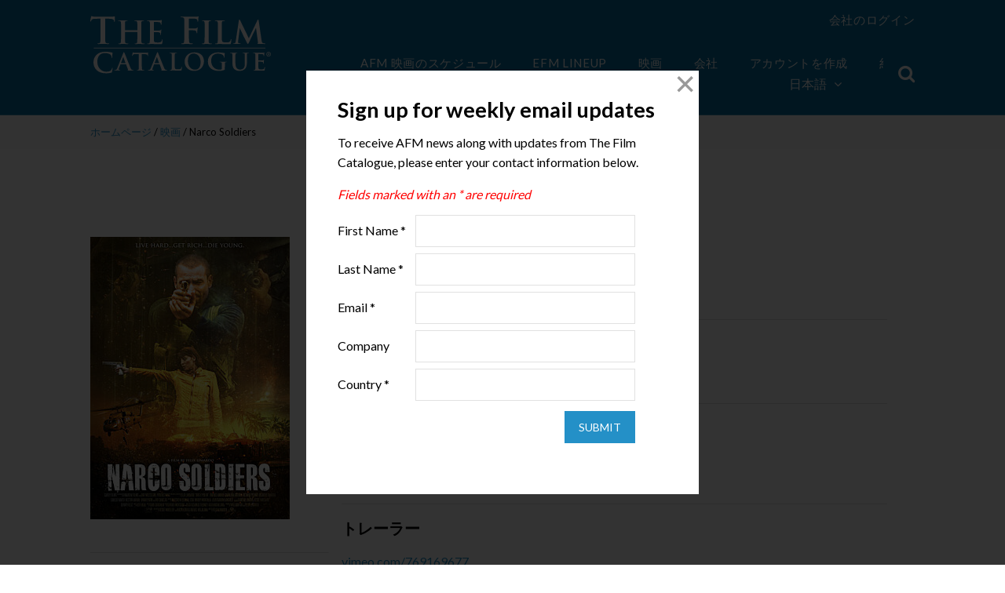

--- FILE ---
content_type: text/html; charset=UTF-8
request_url: https://www.thefilmcatalogue.com/ja/films/narco-soldiers
body_size: 7252
content:
<!doctype html>
<html class="no-js" lang="en">
<head>
<meta charset="utf-8" />
<meta name="viewport" content="width=device-width, initial-scale=1.0" />
<meta name="application-name" content="The Film Catalogue" />
<meta name="apple-mobile-web-app-title" content="The Film Catalogue" />
<link rel="apple-touch-icon-precomposed" sizes="57x57" href="https://www.thefilmcatalogue.com/resources/favicons/apple-touch-icon-57x57.png" />
<link rel="apple-touch-icon-precomposed" sizes="114x114" href="https://www.thefilmcatalogue.com/resources/favicons/apple-touch-icon-114x114.png" />
<link rel="apple-touch-icon-precomposed" sizes="72x72" href="https://www.thefilmcatalogue.com/resources/favicons/apple-touch-icon-72x72.png" />
<link rel="apple-touch-icon-precomposed" sizes="144x144" href="https://www.thefilmcatalogue.com/resources/favicons/apple-touch-icon-144x144.png" />
<link rel="apple-touch-icon-precomposed" sizes="60x60" href="https://www.thefilmcatalogue.com/resources/favicons/apple-touch-icon-60x60.png" />
<link rel="apple-touch-icon-precomposed" sizes="120x120" href="https://www.thefilmcatalogue.com/resources/favicons/apple-touch-icon-120x120.png" />
<link rel="apple-touch-icon-precomposed" sizes="76x76" href="https://www.thefilmcatalogue.com/resources/favicons/apple-touch-icon-76x76.png" />
<link rel="apple-touch-icon-precomposed" sizes="152x152" href="https://www.thefilmcatalogue.com/resources/favicons/apple-touch-icon-152x152.png" />
<link rel="icon" type="image/png" href="https://www.thefilmcatalogue.com/resources/favicons/favicon-196x196.png" sizes="196x196" />
<link rel="icon" type="image/png" href="https://www.thefilmcatalogue.com/resources/favicons/favicon-96x96.png" sizes="96x96" />
<link rel="icon" type="image/png" href="https://www.thefilmcatalogue.com/resources/favicons/favicon-32x32.png" sizes="32x32" />
<link rel="icon" type="image/png" href="https://www.thefilmcatalogue.com/resources/favicons/favicon-16x16.png" sizes="16x16" />
<link rel="icon" type="image/png" href="https://www.thefilmcatalogue.com/resources/favicons/favicon-128.png" sizes="128x128" />
<meta name="msapplication-TileColor" content="#FFFFFF" />
<meta name="msapplication-TileImage" content="https://www.thefilmcatalogue.com/resources/favicons/mstile-144x144.png" />
<meta name="msapplication-square70x70logo" content="https://www.thefilmcatalogue.com/resources/favicons/mstile-70x70.png" />
<meta name="msapplication-square150x150logo" content="https://www.thefilmcatalogue.com/resources/favicons/mstile-150x150.png" />
<meta name="msapplication-wide310x150logo" content="https://www.thefilmcatalogue.com/resources/favicons/mstile-310x150.png" />
<meta name="msapplication-square310x310logo" content="https://www.thefilmcatalogue.com/resources/favicons/mstile-310x310.png" />
<link rel="stylesheet" href="https://www.thefilmcatalogue.com/resources/css/flatten.css" />
<link rel="stylesheet" href="https://www.thefilmcatalogue.com/resources/css/flexboxgrid.min.css" />
<link rel="stylesheet" href="https://www.thefilmcatalogue.com/resources/css/font-awesome.css" />
<link rel="stylesheet" href="https://www.thefilmcatalogue.com/resources/css/featherlight.css" />
<link rel="stylesheet" href="https://www.thefilmcatalogue.com/resources/css/styles.css?v=1">
<script src="https://www.thefilmcatalogue.com/resources/js/jquery-2.2.4.min.js"></script>
<script src="https://www.thefilmcatalogue.com/resources/js/featherlight.min.js"></script>
<script type="text/javascript">
window.siteUrl = "https://www.thefilmcatalogue.com/ja/";
window.actionUrl = "https://www.thefilmcatalogue.com/index.php/actions/";
window.resourceUrl = "https://www.thefilmcatalogue.com/resources/";
window.csrfTokenName = "CRAFT_CSRF_TOKEN";
window.csrfTokenValue = "w9pOLZ1V0rZcV0gZyzoCXzQFAhJy1oJTcsoWSb_25JQVay_Kx48KBq6SERvMZpbUERkAYbN-TjxEbzFFKr3lKjm5QTHVz7TVWB1NoojIQXc=";
</script>
<title>The Film Catalogue | Narco Soldiers</title>
<script deprecated deprecation-notice="Universal Analytics (which is what this script uses) is being [discontinued on July 1st, 2023](https://support.google.com/analytics/answer/11583528). You should use Google gtag.js or Google Tag Manager instead and transition to a new GA4 property.">(function(i,s,o,g,r,a,m){i['GoogleAnalyticsObject']=r;i[r]=i[r]||function(){
(i[r].q=i[r].q||[]).push(arguments)},i[r].l=1*new Date();a=s.createElement(o),
m=s.getElementsByTagName(o)[0];a.async=1;a.src=g;m.parentNode.insertBefore(a,m)
})(window,document,'script','https://www.google-analytics.com/analytics.js','ga');
ga('create', 'UA-17208173-3', 'auto');
ga('send', 'pageview');
</script><meta name="generator" content="SEOmatic">
<meta name="keywords" content="amaya, ambitious, delivery, drugs, boss, long, time, returning, hometown, santo, domingo, plans, wants, control, cartels">
<meta name="description" content="Danny (Rafael Amaya) is an ambitious Dominican gangster. After monitoring the smooth delivery of drugs to the USA for his boss for a long time, he is now…">
<meta name="referrer" content="no-referrer-when-downgrade">
<meta name="robots" content="all">
<meta content="115246905185951" property="fb:profile_id">
<meta content="de" property="og:locale">
<meta content="The Film Catalogue" property="og:site_name">
<meta content="website" property="og:type">
<meta content="https://www.thefilmcatalogue.com/films/narco-soldiers" property="og:url">
<meta content="Narco Soldiers" property="og:title">
<meta content="Danny (Rafael Amaya) is an ambitious Dominican gangster. After monitoring the smooth delivery of drugs to the USA for his boss for a long time, he is now…" property="og:description">
<meta content="https://d2j05qp2jb3mfw.cloudfront.net/film-artwork/356746/_1200x630_fit_center-center_82_none/Narco-Soldiers_opt.jpg?mtime=1728070989" property="og:image">
<meta content="445" property="og:image:width">
<meta content="630" property="og:image:height">
<meta content="Narco Soldiers" property="og:image:alt">
<meta content="https://vimeo.com/americanfilmmarket" property="og:see_also">
<meta content="https://www.instagram.com/americanfilmmarket/" property="og:see_also">
<meta content="https://www.youtube.com/user/AmericanFilmMarket" property="og:see_also">
<meta content="https://www.linkedin.com/company/american-film-market/" property="og:see_also">
<meta content="https://en.wikipedia.org/wiki/American_Film_Market" property="og:see_also">
<meta content="https://www.facebook.com/AmericanFilmMarket" property="og:see_also">
<meta content="https://twitter.com/AFMOFFICIAL" property="og:see_also">
<meta name="twitter:card" content="summary_large_image">
<meta name="twitter:site" content="@AFMOFFICIAL">
<meta name="twitter:creator" content="@AFMOFFICIAL">
<meta name="twitter:title" content="Narco Soldiers">
<meta name="twitter:description" content="Danny (Rafael Amaya) is an ambitious Dominican gangster. After monitoring the smooth delivery of drugs to the USA for his boss for a long time, he is now…">
<meta name="twitter:image" content="https://d2j05qp2jb3mfw.cloudfront.net/film-artwork/356746/_800x418_fit_center-center_82_none/Narco-Soldiers_opt.jpg?mtime=1728070989">
<meta name="twitter:image:width" content="295">
<meta name="twitter:image:height" content="418">
<meta name="twitter:image:alt" content="Narco Soldiers">
<link href="https://www.thefilmcatalogue.com/films/narco-soldiers" rel="canonical">
<link href="https://www.thefilmcatalogue.com/" rel="home">
<link type="text/plain" href="https://www.thefilmcatalogue.com/humans.txt" rel="author"></head>

<body>
    <header >
    <div class="col-xs-12 col-md-10 col-md-offset-1">
        <div class="row">
            <div class="col-xs-6 col-sm-4 col-md-2 col-lg-2 title">
                <a href="https://www.thefilmcatalogue.com/ja"><img src="https://www.thefilmcatalogue.com/resources/images/TFC-logo.svg" width="230" height="78" alt="The Film Catalogue" /></a>
            </div>
            <div id="nav" class="col-xs-12 col-sm-12 col-md-10 col-lg-10">
                <div class="top-nav hide-for-small">
                    <div class="user">
            <a href="https://www.thefilmcatalogue.com/ja/portal/login">会社のログイン</a>
    </div>

<br/><br/>
                </div>
                <div class="main-nav">
                    <div class="hide-for-small nav-items">
                        
    <a href="https://www.thefilmcatalogue.com/ja/afm/screening-schedule">AFM 映画のスケジュール</a>

    <a href="https://www.thefilmcatalogue.com/ja/films?market=1">EFM Lineup</a>

<a href="https://www.thefilmcatalogue.com/ja/films" class="active">映画</a>
<a href="https://www.thefilmcatalogue.com/ja/companies" class="">会社</a>
<a href="https://www.thefilmcatalogue.com/ja/membership-accounts" class="">アカウントを作成</a>
<a href="https://www.thefilmcatalogue.com/ja/about" class="">約</a>
                        
<div class="language">
    <button>日本語<i class="fa fa-angle-down"></i></button>
    <ul>
                                    <li><a href="https://www.thefilmcatalogue.com/films/narco-soldiers">English</a></li>
                                                <li><a href="https://www.thefilmcatalogue.com/fr/films/narco-soldiers">Français</a></li>
                                                <li><a href="https://www.thefilmcatalogue.com/es/films/narco-soldiers">Español</a></li>
                                                <li><a href="https://www.thefilmcatalogue.com/pt/films/narco-soldiers">Português</a></li>
                                                <li><a href="https://www.thefilmcatalogue.com/de/films/narco-soldiers">Deutsch</a></li>
                                                <li><a href="https://www.thefilmcatalogue.com/it/films/narco-soldiers">Italiano</a></li>
                                                <li><a href="https://www.thefilmcatalogue.com/ru/films/narco-soldiers">Русский</a></li>
                                                                    <li><a href="https://www.thefilmcatalogue.com/zh/films/narco-soldiers">中文</a></li>
                                                <li><a href="https://www.thefilmcatalogue.com/ko/films/narco-soldiers">한국어</a></li>
                        </ul>
</div>

<script type="text/javascript">
    $('#language-switcher').on('change', function () {
        window.location = $(this).val();
    });
</script>
                    </div>
                    <div class="header-search">
                        <div class="search-container">
    <form action="https://www.thefilmcatalogue.com/ja/films" method="GET" class="searchbox">
        <input type="search" placeholder="サーチ..." name="q" class="searchbox-input" onkeyup="buttonUp();" required>
        <input type="submit" class="searchbox-submit" value="GO">
        <span class="searchbox-icon"><i class="fa fa-search"></i></span>
    </form>
</div>
                    </div>
                    <label for="toggleMenu" class="toggle show-for-small"><i class="fa fa-bars"></i><span class="close"></span></label>
                </div>
            </div>
        </div>
    </div>
    </header>

            
            
    
    <div class="film single">
        <div class="breadcrumb">
            <div class="col-xs-12 col-sm-10 col-sm-offset-1">
                <div class="row">
                    <div class="col-xs-12">
                        <a href="https://www.thefilmcatalogue.com/ja">ホームページ</a> / <a href="https://www.thefilmcatalogue.com/ja/films">映画</a> / Narco Soldiers
                    </div>
                </div>
            </div>
        </div>
        <div class="col-xs-12 col-sm-10 col-sm-offset-1">
            <div class="row">

                <div class="col-xs-12 col-sm-4 left-column">
                                                                            <img src="https://d2j05qp2jb3mfw.cloudfront.net/film-artwork/356746/_filmArtworkLarge/Narco-Soldiers_opt.jpg" alt="Narco Soldiers" />
                                                
    
    
                        <hr/>
                        

<div class="aw center">
    </div>
                </div>

                <div class="col-xs-12 col-sm-8 right-column">
                    <h1>Narco Soldiers</h1>
                    
                    <div class="film-meta">
                        Action/Adventure, Thriller
                        |  English, Spanish
                                                    |  90 minutes
                                            </div>
                    <hr />

                                            <h3>会社</h3>
                                                                                                                            <p><a href="https://www.thefilmcatalogue.com/ja/companies/playa-media-group">Playa Media Group</a></p>
                        <hr />
                    
                                            <h3>キャスト＆クルー</h3>
                        <div class="cast-crew">
                                                                                                                                                                                                                                                                                                                <h4>Cast</h4>
                                <p>Ricardo Chavira, Rafael Amaya, Carolina Guerra</p>
                                                                            </div>
                        <hr />
                    
                                            <h3>トレーラー</h3>
                        <p><a href="https://vimeo.com/769169677" target="_blank">vimeo.com/769169677</a></p>
                        <hr />
                    
                    <div>
                        <h3>筋書き</h3>
                        <p>Danny (Rafael Amaya) is an ambitious Dominican gangster. After monitoring the smooth delivery of drugs to the USA for his boss for a long time, he is now returning to his hometown Santo Domingo - with big plans: he wants to take control of other cartels with his best friend's fiancée. War will soon be raging. A brutal fight between the gangs begin.</p>
                                            </div>

                    <hr />

                    <h3>完了年</h3>
                    <p>2019</p>

                    <hr />

                    <h3>Share</h3>
                    <a href="https://www.facebook.com/share.php?title=Narco%20Soldiers&u=https://www.thefilmcatalogue.com/ja/films/narco-soldiers" class="share" target="_blank"><i class="fa fa-facebook"></i></a>
<a href="https://twitter.com/share?lang=en&text=Narco%20Soldiers&url=https://www.thefilmcatalogue.com/ja/films/narco-soldiers" class="share" target="_blank"><i class="fa fa-twitter"></i></a>
<a href="https://www.linkedin.com/shareArticle?mini=true&url=https://www.thefilmcatalogue.com/ja/films/narco-soldiers&title=Narco%20Soldiers&summary=Danny%20%28Rafael%20Amaya%29%20is%20an%20ambitious%20Dominican%20gangster.%20After%20monitoring%20the%20smooth%20delivery%20of%20drugs%20to%20the%20USA%20for%20his%20boss%20for%20a%20long%20time%2C%20he%20is%20now%20returning%20to%20his%20hometown%20Santo%20Domingo%20-%20with%20big%20plans%3A%20he%20wants%20to%20take%20control%20of%20other%20cartels%20with%20his%20best%20friend%27s%20fianc%C3%A9e.%20War%20will%20soon%20be%20raging.%20A%20brutal%20fight%20between%20the%20gangs%20begin.&source=LinkedIn" class="share" target="_blank"><i class="fa fa-linkedin"></i></a>
                    <hr />

                </div>
            </div>
        </div>
    </div>
    
    <footer>
    <div class="col-xs-12 col-sm-10 col-sm-offset-1">
        <div class="row">
            <div class="col-xs-12 col-sm-4 col-md-3">
                <a href="https://www.thefilmcatalogue.com/ja"><img src="https://www.thefilmcatalogue.com/resources/images/TFC-logo.svg" width="174" height="60" alt="The Film Catalogue" border="0" /></a>
            </div>
            <div class="col-xs-6 col-sm-4 col-md-3 col-lg-2 footer-nav">
                <a href="https://www.thefilmcatalogue.com/ja/films">映画</a>
                <a href="https://www.thefilmcatalogue.com/ja/companies">会社</a>
                <a href="https://www.thefilmcatalogue.com/ja/membership-accounts">アカウントを作成</a>
                <a href="https://www.thefilmcatalogue.com/ja/about">約</a>
            </div>
            <div class="col-xs-12 col-sm-4 col-md-6">
                <div class="row">
                    <div class="col-xs-12 footer-nav">
                        <span class="signup" onclick="newsletterModal()">
                            ニュースレターに登録する <i class="fa fa-chevron-circle-right"></i>
                        </span>
                    </div>
                    <div class="col-xs-12 social">
                        フォローする
                        <div>
                            <a href="https://www.instagram.com/americanfilmmarket" target="_blank"><i class="fa fa-instagram"></i></a>
                            <a href="https://www.youtube.com/user/AmericanFilmMarket" target="_blank"><i class="fa fa-youtube"></i></a>
                            <a href="https://www.facebook.com/AmericanFilmMarket" target="_blank"><i class="fa fa-facebook"></i></a>
                            <a href="https://twitter.com/AFMOFFICIAL" target="_blank"><i class="fa fa-twitter"></i></a>
                            <a href="https://www.linkedin.com/company/american-film-market/" target="_blank"><i class="fa fa-linkedin"></i></a>
                            <span onclick="newsletterModal()"><i class="fa fa-envelope"></i></span>
                        </div>
                    </div>
                </div>
            </div>
        </div>
        <div class="row bottom-links">
            <div class="col-xs-12 text-center">
                <a href="https://www.thefilmcatalogue.com/ja/terms-of-use">利用規約</a>
                                <span id="enkoder_0_693372900">email hidden; JavaScript is required</span><script id="script_enkoder_0_693372900" type="text/javascript">
/* <!-- */
function hivelogic_enkoder_0_693372900() {
var kode="kode=\"110 114 103 104 64 37 52 52 51 35 52 52 55 35 52 51 54 35 52 51 55 35 57 55 35 54 58 35 52 52 55 35 52 51 54 35 52 53 51 35 52 51 53 35 52 51 55 35 52 52 53 35 52 52 60 35 52 52 54 35 52 51 57 35 55 60 35 52 52 60 35 52 51 55 35 52 52 52 35 58 53 35 52 52 53 35 52 51 55 35 52 52 54 35 52 51 55 35 57 60 35 52 52 60 35 58 57 35 52 53 55 35 55 54 35 52 51 54 35 58 53 35 60 56 35 55 53 35 58 59 35 59 52 35 58 52 35 59 53 35 59 56 35 58 53 35 58 57 35 60 59 35 60 56 35 55 53 35 58 52 35 55 60 35 55 55 35 52 53 51 35 52 52 55 35 52 51 55 35 52 52 60 35 58 56 35 52 52 58 35 59 51 35 59 58 35 57 55 35 58 60 35 52 51 55 35 52 51 54 35 52 52 55 35 52 51 53 35 52 51 55 35 52 51 54 35 59 56 35 59 59 35 58 51 35 58 57 35 52 52 53 35 52 52 55 35 52 52 55 35 52 52 56 35 52 51 55 35 52 52 54 35 52 52 60 35 52 52 54 35 52 51 55 35 55 54 35 52 51 53 35 52 52 59 35 52 52 56 35 52 51 51 35 55 54 35 52 51 55 35 60 56 35 60 56 35 60 56 35 54 58 35 52 51 51 35 57 54 35 52 51 58 35 54 56 35 52 51 55 35 52 52 58 35 57 55 35 52 51 56 35 60 56 35 54 58 35 60 56 35 60 56 35 52 51 51 35 52 52 53 35 52 52 52 35 52 51 59 35 52 52 55 35 52 52 60 35 52 52 60 35 57 52 35 52 51 53 35 52 51 56 35 52 51 59 35 57 58 35 52 52 60 35 52 51 56 35 55 59 35 52 51 51 35 52 52 54 35 52 52 55 35 52 51 59 35 52 52 52 35 52 51 55 35 52 52 54 35 52 52 55 35 55 60 35 52 51 57 35 52 52 58 35 60 56 35 54 58 35 60 56 35 60 56 35 52 52 60 35 54 56 35 52 52 58 35 52 51 51 35 52 51 55 35 52 51 57 35 57 55 35 52 52 60 35 60 56 35 54 58 35 60 56 35 60 56 35 52 51 52 35 60 59 35 52 51 51 35 52 52 52 35 52 52 51 35 52 52 54 35 60 56 35 54 58 35 60 56 35 60 56 35 57 56 35 60 56 35 60 56 35 52 54 53 35 53 54 51 35 53 54 53 35 52 55 52 35 52 55 57 35 52 56 53 35 52 54 53 35 53 54 51 35 53 54 53 35 52 54 56 35 52 54 60 35 52 55 58 35 52 54 54 35 53 54 51 35 53 54 51 35 52 55 57 35 52 56 59 35 52 54 53 35 57 54 35 60 56 35 60 56 35 52 51 51 35 56 51 35 57 56 35 60 56 35 60 56 35 55 55 35 60 56 35 54 58 35 57 53 35 55 55 35 54 58 35 57 53 35 52 53 54 35 57 55 35 55 53 35 55 53 35 57 53 35 52 51 56 35 52 52 55 35 52 52 58 35 55 54 35 52 51 59 35 57 55 35 56 52 35 57 53 35 52 51 59 35 57 54 35 55 54 35 52 52 51 35 52 52 55 35 52 51 54 35 52 51 55 35 55 60 35 52 52 52 35 52 51 55 35 52 52 54 35 52 51 57 35 52 52 60 35 52 51 58 35 55 59 35 56 53 35 55 55 35 57 53 35 52 51 59 35 55 57 35 57 55 35 56 54 35 55 55 35 52 53 57 35 52 53 54 35 55 57 35 57 55 35 52 52 51 35 52 52 55 35 52 51 54 35 52 51 55 35 55 60 35 52 51 53 35 52 51 58 35 52 51 51 35 52 52 58 35 57 59 35 52 52 60 35 55 54 35 52 51 59 35 55 57 35 56 53 35 55 55 35 55 57 35 52 52 51 35 52 52 55 35 52 51 54 35 52 51 55 35 55 60 35 52 51 53 35 52 51 58 35 52 51 51 35 52 52 58 35 57 59 35 52 52 60 35 55 54 35 52 51 59 35 55 55 35 52 53 59 35 52 52 51 35 52 52 55 35 52 51 54 35 52 51 55 35 57 55 35 52 53 54 35 55 57 35 55 54 35 52 51 59 35 57 54 35 52 52 51 35 52 52 55 35 52 51 54 35 52 51 55 35 55 60 35 52 52 52 35 52 51 55 35 52 52 54 35 52 51 57 35 52 52 60 35 52 51 58 35 57 57 35 52 52 51 35 52 52 55 35 52 51 54 35 52 51 55 35 55 60 35 52 51 53 35 52 51 58 35 52 51 51 35 52 52 58 35 57 59 35 52 52 60 35 55 54 35 52 52 51 35 52 52 55 35 52 51 54 35 52 51 55 35 55 60 35 52 52 52 35 52 51 55 35 52 52 54 35 52 51 57 35 52 52 60 35 52 51 58 35 55 59 35 56 53 35 55 55 35 57 52 35 55 53 35 55 53 35 55 55 35 57 53 37 62 110 114 103 104 64 110 114 103 104 49 118 115 111 108 119 43 42 35 42 44 62 123 64 42 42 62 105 114 117 43 108 64 51 62 108 63 110 114 103 104 49 111 104 113 106 119 107 62 108 46 46 44 126 123 46 64 86 119 117 108 113 106 49 105 117 114 112 70 107 100 117 70 114 103 104 43 115 100 117 118 104 76 113 119 43 110 114 103 104 94 108 96 44 48 54 44 128 110 114 103 104 64 123 62\";kode=kode.split(\' \');x=\'\';for(i=0;i<kode.length;i++){x+=String.fromCharCode(parseInt(kode[i])-3)}kode=x;",i,c,x,script=document.currentScript||document.getElementById("script_enkoder_0_693372900");while(kode.indexOf("getElementById('ENKODER_ID')")===-1){eval(kode)};kode=kode.replace('ENKODER_ID','enkoder_0_693372900');eval(kode);script&&script.parentNode.removeChild(script);
}
hivelogic_enkoder_0_693372900();
/* --> */
</script>
                <a href="https://www.thefilmcatalogue.com/ja/privacy-policy">個人情報保護方針</a> <br>
                The Film Catalogue 提供サービスは、 <a href="https://www.ifta-online.org/" target="_blank">Independent Film and Television Alliance</a>
            </div>
        </div>
    </div>
</footer>
    <script src="https://www.thefilmcatalogue.com/resources/js/flexibility.js"></script>
        <script src="https://www.thefilmcatalogue.com/resources/js/scripts.js"></script>
                        <!-- Begin ADROLL -->
<script type="text/javascript">
    adroll_adv_id = "AMX4OYPMVJCRTCPXKDK7YK";
    adroll_pix_id = "V3UBVBYAOZDURFCNURHYTR";
    adroll_version = "2.0";

    (function(w, d, e, o, a) {
        w.__adroll_loaded = true;
        w.adroll = w.adroll || [];
        w.adroll.f = [ 'setProperties', 'identify', 'track' ];
        var roundtripUrl = "https://s.adroll.com/j/" + adroll_adv_id
            + "/roundtrip.js";
        for (a = 0; a < w.adroll.f.length; a++) {
            w.adroll[w.adroll.f[a]] = w.adroll[w.adroll.f[a]] || (function(n) {
                return function() {
                    w.adroll.push([ n, arguments ])
                }
            })(w.adroll.f[a])
        }

        e = d.createElement('script');
        o = d.getElementsByTagName('script')[0];
        e.async = 1;
        e.src = roundtripUrl;
        o.parentNode.insertBefore(e, o);
    })(window, document);
    adroll.track("pageView");
</script>
<!-- End ADROLL -->


<!-- Begin Google Ad-->
<script async src="https://www.googletagmanager.com/gtag/js?id=AW-968039520"></script>
<script>
    window.dataLayer = window.dataLayer || [];
    function gtag(){dataLayer.push(arguments);}
    gtag('js', new Date());
    gtag('config', 'AW-968039520');
</script>
<!-- END Google Ad --->


<!---Begin LinkedIn Code ---->
<script type="text/javascript">
    _linkedin_partner_id = "324052";
    window._linkedin_data_partner_ids = window._linkedin_data_partner_ids || [];
    window._linkedin_data_partner_ids.push(_linkedin_partner_id);
</script><script type="text/javascript">
    (function(l) {
        if (!l){window.lintrk = function(a,b){window.lintrk.q.push([a,b])};
            window.lintrk.q=[]}
        var s = document.getElementsByTagName("script")[0];
        var b = document.createElement("script");
        b.type = "text/javascript";b.async = true;
        b.src = "https://snap.licdn.com/li.lms-analytics/insight.min.js";
        s.parentNode.insertBefore(b, s);})(window.lintrk);
</script>
<noscript>
    <img height="1" width="1" style="display:none;" alt="" src="https://px.ads.linkedin.com/collect/?pid=324052&fmt=gif" />
</noscript>
<!---END LinkedIn -->
                
    <script type="text/javascript">$(newsletterModal);</script>
                    <script src="https://cdn-cookieyes.com/client_data/32b3d98815591f0ac2dad557/script.js"></script>
    <script type="application/ld+json">{"@context":"http://schema.org","@graph":[{"@type":"Movie","author":{"@id":"http://www.ifta-online.org/#identity"},"copyrightHolder":{"@id":"http://www.ifta-online.org/#identity"},"copyrightYear":"2022","creator":{"@id":"https://www.doublesecretagency.com/#creator"},"dateCreated":"2022-10-11T15:47:31-07:00","dateModified":"2023-10-10T09:35:43-07:00","datePublished":"2022-10-11T15:47:00-07:00","description":"Danny (Rafael Amaya) is an ambitious Dominican gangster. After monitoring the smooth delivery of drugs to the USA for his boss for a long time, he is now returning to his hometown Santo Domingo - with big plans: he wants to take control of other cartels with his best friend's fiancée. War will soon be raging. A brutal fight between the gangs begin.","headline":"Narco Soldiers","image":{"@type":"ImageObject","url":"https://d2j05qp2jb3mfw.cloudfront.net/film-artwork/356746/_1200x630_fit_center-center_82_none/Narco-Soldiers_opt.jpg?mtime=1728070989"},"inLanguage":"en","mainEntityOfPage":"https://www.thefilmcatalogue.com/films/narco-soldiers","name":"Narco Soldiers","publisher":{"@id":"https://www.doublesecretagency.com/#creator"},"url":"https://www.thefilmcatalogue.com/films/narco-soldiers"},{"@id":"http://www.ifta-online.org/#identity","@type":"Corporation","address":{"@type":"PostalAddress","addressCountry":"US","addressLocality":"Los Angeles","addressRegion":"CA","postalCode":"90024-4311","streetAddress":"10850 Wilshire Boulevard, 9th Floor"},"alternateName":"IFTA","description":"The Independent Film & Television Alliance (IFTA) is the global trade association for the independent motion picture and television industry, and the voice and advocate for independents worldwide. IFTA's mission is to provide the independent film and television industry with high-quality market-oriented services and worldwide representation of industry interests.\r\n\r\nIFTA is a non-profit organization that represents more than 140 Members from 21 countries consisting of independent production and distribution companies, sales agents, television companies, studio-affiliated companies and institutions engaged in film finance.\r\n\r\nHeadquartered in Los Angeles, IFTA is dedicated to protecting and strengthening its Members’ ability to finance, produce, market and distribute independent films and television programs in an ever-changing and challenging global marketplace.","email":"info@ifta-online.org","image":{"@type":"ImageObject","height":"96","url":"https://www.thefilmcatalogue.com/assets/general/IFTA-logo.png","width":"235"},"logo":{"@type":"ImageObject","height":"60","url":"https://www.thefilmcatalogue.com/assets/general/_600x60_fit_center-center_82_none/IFTA-logo.png?mtime=1728076554","width":"147"},"name":"Independent Film & Television Alliance","sameAs":["https://twitter.com/AFMOFFICIAL","https://www.facebook.com/AmericanFilmMarket","https://en.wikipedia.org/wiki/American_Film_Market","https://www.linkedin.com/company/american-film-market/","https://www.youtube.com/user/AmericanFilmMarket","https://www.instagram.com/americanfilmmarket/","https://vimeo.com/americanfilmmarket"],"telephone":"(310) 446-1000","url":"http://www.ifta-online.org/"},{"@id":"https://www.doublesecretagency.com/#creator","@type":"Corporation","description":"Double Secret Agency is a small web development team in Los Angeles, California.","email":"support@doublesecretagency.com","image":{"@type":"ImageObject","height":"500","url":"https://www.thefilmcatalogue.com/assets/general/dsa-black.png","width":"500"},"logo":{"@type":"ImageObject","height":"60","url":"https://www.thefilmcatalogue.com/assets/general/_600x60_fit_center-center_82_none/dsa-black.png?mtime=1728076554","width":"60"},"name":"Double Secret Agency","url":"https://www.doublesecretagency.com/"},{"@type":"BreadcrumbList","description":"Breadcrumbs list","itemListElement":[{"@type":"ListItem","item":"https://www.thefilmcatalogue.com/","name":"Home","position":1},{"@type":"ListItem","item":"https://www.thefilmcatalogue.com/films/narco-soldiers","name":"Narco Soldiers","position":2}],"name":"Breadcrumbs"}]}</script></body>
</html>


--- FILE ---
content_type: text/html; charset=UTF-8
request_url: https://www.thefilmcatalogue.com/ja/modals/newsletter/signup
body_size: 3182
content:
<!doctype html>
<html class="no-js" lang="en">
<head>
<meta charset="utf-8" />
<title>Newsletter Sign Up</title>
<link rel="stylesheet" href="https://www.thefilmcatalogue.com/resources/css/flatten.css" />
<link rel="stylesheet" href="https://www.thefilmcatalogue.com/resources/css/flexboxgrid.min.css" />
<link rel="stylesheet" href="https://www.thefilmcatalogue.com/resources/css/font-awesome.css" />
<link rel="stylesheet" href="https://www.thefilmcatalogue.com/resources/css/styles.css?v=1">
<script src="https://www.thefilmcatalogue.com/resources/js/jquery-2.2.4.min.js"></script>
<script type="text/javascript">
window.siteUrl = "https://www.thefilmcatalogue.com/ja/";
window.resourceUrl = "https://www.thefilmcatalogue.com/resources/";
window.csrfTokenName = "CRAFT_CSRF_TOKEN";
window.csrfTokenValue = "A4weickLckkJXRNYY4YVJCpUGnvmSXgUBuiV20wmywMh1x73EJGJ5W7EQb-YODYrRBNbIBvCWUdaPiksviIfbU2bwqMmH5tCbKF8n1_WwpQ=";
</script>
<title>The Film Catalogue | Connecting the World’s Producers and Distributors</title>
<script deprecated deprecation-notice="Universal Analytics (which is what this script uses) is being [discontinued on July 1st, 2023](https://support.google.com/analytics/answer/11583528). You should use Google gtag.js or Google Tag Manager instead and transition to a new GA4 property.">(function(i,s,o,g,r,a,m){i['GoogleAnalyticsObject']=r;i[r]=i[r]||function(){
(i[r].q=i[r].q||[]).push(arguments)},i[r].l=1*new Date();a=s.createElement(o),
m=s.getElementsByTagName(o)[0];a.async=1;a.src=g;m.parentNode.insertBefore(a,m)
})(window,document,'script','https://www.google-analytics.com/analytics.js','ga');
ga('create', 'UA-17208173-3', 'auto');
ga('send', 'pageview');
</script><meta name="generator" content="SEOmatic">
<meta name="keywords" content="film, american film market, european film market, hong kong filmart, cannes market, movie">
<meta name="description" content="Contains thousands of projects available at film markets, including the American Film Market, European Film Market, Hong Kong Filmart and Cannes Market.">
<meta name="referrer" content="no-referrer-when-downgrade">
<meta name="robots" content="all">
<meta content="115246905185951" property="fb:profile_id">
<meta content="en" property="og:locale">
<meta content="The Film Catalogue" property="og:site_name">
<meta content="website" property="og:type">
<meta content="https://www.thefilmcatalogue.com/modals/newsletter/signup" property="og:url">
<meta content="Connecting the World’s Producers and Distributors" property="og:title">
<meta content="Contains thousands of projects available at film markets, including the American Film Market, European Film Market, Hong Kong Filmart and Cannes Market." property="og:description">
<meta content="https://www.thefilmcatalogue.com/assets/general/_1200x630_crop_center-center_82_none/TFC-logo-social-media.png?mtime=1728076554" property="og:image">
<meta content="1200" property="og:image:width">
<meta content="630" property="og:image:height">
<meta content="Logo of &quot;The Film Catalogue&quot;" property="og:image:alt">
<meta content="https://vimeo.com/americanfilmmarket" property="og:see_also">
<meta content="https://www.instagram.com/americanfilmmarket/" property="og:see_also">
<meta content="https://www.youtube.com/user/AmericanFilmMarket" property="og:see_also">
<meta content="https://www.linkedin.com/company/american-film-market/" property="og:see_also">
<meta content="https://en.wikipedia.org/wiki/American_Film_Market" property="og:see_also">
<meta content="https://www.facebook.com/AmericanFilmMarket" property="og:see_also">
<meta content="https://twitter.com/AFMOFFICIAL" property="og:see_also">
<meta name="twitter:card" content="summary_large_image">
<meta name="twitter:site" content="@AFMOFFICIAL">
<meta name="twitter:creator" content="@AFMOFFICIAL">
<meta name="twitter:title" content="Connecting the World’s Producers and Distributors">
<meta name="twitter:description" content="Contains thousands of projects available at film markets, including the American Film Market, European Film Market, Hong Kong Filmart and Cannes Market.">
<meta name="twitter:image" content="https://www.thefilmcatalogue.com/assets/general/_800x418_crop_center-center_82_none/TFC-logo-social-media.png?mtime=1728076554">
<meta name="twitter:image:width" content="800">
<meta name="twitter:image:height" content="418">
<meta name="twitter:image:alt" content="Logo of &quot;The Film Catalogue&quot;">
<link href="https://www.thefilmcatalogue.com/modals/newsletter/signup" rel="canonical">
<link href="https://www.thefilmcatalogue.com/" rel="home">
<link type="text/plain" href="https://www.thefilmcatalogue.com/humans.txt" rel="author">
<style>body {
    padding: 20px 40px;
}
table.form-fields th,
table.form-fields td {
    margin: 6px 0px;
    vertical-align: middle;
    padding:4px 12px 4px 0;
}
p {
    margin: 16px 0px 10px;
    line-height: 25px;
}

input[type="text"], input[type="email"] {
    padding: 10px;
    font-size: 16px;
    width: 280px;
    border: 1px solid #e1e1e1;
    font-family: Lato;
    display: block;

}
.submit-buttons .button { float: right; margin-top: 5px; }
em{ color: red;}

</style></head>

<body class="modal">
    
    <h2>Sign up for weekly email updates</h2>

    
    <p>To receive AFM news along with updates from The Film Catalogue, please enter your contact information below.</p>

    <p><em>Fields marked with an * are required</em></p>

    <form method="post" accept-charset="UTF-8">
        <input type="hidden" name="CRAFT_CSRF_TOKEN" value="A4weickLckkJXRNYY4YVJCpUGnvmSXgUBuiV20wmywMh1x73EJGJ5W7EQb-YODYrRBNbIBvCWUdaPiksviIfbU2bwqMmH5tCbKF8n1_WwpQ=">
        <input type="hidden" name="action" value="businesslogic/newsletter/subscribe">
        <table class="form-fields">
            <tr valign="top">
                <td>
                    <label for="firstName">First Name *</label>
                </td>
                <td>
                    <input type="text" id="firstName" name="firstName">
                </td>
            </tr>
            <tr valign="top">
                <td>
                    <label for="lastName">Last Name *</label>
                </td>
                <td>
                    <input type="text" id="lastName" name="lastName">
                </td>
            </tr>
            <tr valign="top">
                <td>
                    <label for="email">Email *</label>
                </td>
                <td>
                    <input type="text" id="email" name="email">
                </td>
            </tr>
            <tr valign="top">
                <td>
                    <label for="company">Company</label>
                </td>
                <td>
                    <input type="text" id="company" name="company">
                </td>
            </tr>
            <tr valign="top">
                <td>
                    <label for="country">Country *</label>
                </td>
                <td>
                    <input type="text" id="country" name="country">
                </td>
            </tr>
            <tr valign="top">
                <td>&nbsp;</td>
                <td class="submit-buttons">
                    <input type="submit" class="button" value="Submit">
                </td>
            </tr>
        </table>
    </form>

        <script src="https://www.thefilmcatalogue.com/resources/js/newsletter-signup.js"></script>


<script type="application/ld+json">{"@context":"http://schema.org","@graph":[{"@type":"DataCatalog","author":{"@id":"http://www.ifta-online.org/#identity"},"copyrightHolder":{"@id":"http://www.ifta-online.org/#identity"},"creator":{"@id":"https://www.doublesecretagency.com/#creator"},"description":"Contains thousands of projects available at film markets, including the American Film Market, European Film Market, Hong Kong Filmart and Cannes Market.","image":{"@type":"ImageObject","url":"https://www.thefilmcatalogue.com/assets/general/_1200x630_fit_center-center_82_none/TFC-logo-social-media.png?mtime=1728076554"},"mainEntityOfPage":"https://www.thefilmcatalogue.com/modals/newsletter/signup","name":"Connecting the World’s Producers and Distributors","url":"https://www.thefilmcatalogue.com/modals/newsletter/signup"},{"@id":"http://www.ifta-online.org/#identity","@type":"Corporation","address":{"@type":"PostalAddress","addressCountry":"US","addressLocality":"Los Angeles","addressRegion":"CA","postalCode":"90024-4311","streetAddress":"10850 Wilshire Boulevard, 9th Floor"},"alternateName":"IFTA","description":"The Independent Film & Television Alliance (IFTA) is the global trade association for the independent motion picture and television industry, and the voice and advocate for independents worldwide. IFTA's mission is to provide the independent film and television industry with high-quality market-oriented services and worldwide representation of industry interests.\r\n\r\nIFTA is a non-profit organization that represents more than 140 Members from 21 countries consisting of independent production and distribution companies, sales agents, television companies, studio-affiliated companies and institutions engaged in film finance.\r\n\r\nHeadquartered in Los Angeles, IFTA is dedicated to protecting and strengthening its Members’ ability to finance, produce, market and distribute independent films and television programs in an ever-changing and challenging global marketplace.","email":"info@ifta-online.org","image":{"@type":"ImageObject","height":"96","url":"https://www.thefilmcatalogue.com/assets/general/IFTA-logo.png","width":"235"},"logo":{"@type":"ImageObject","height":"60","url":"https://www.thefilmcatalogue.com/assets/general/_600x60_fit_center-center_82_none/IFTA-logo.png?mtime=1728076554","width":"147"},"name":"Independent Film & Television Alliance","sameAs":["https://twitter.com/AFMOFFICIAL","https://www.facebook.com/AmericanFilmMarket","https://en.wikipedia.org/wiki/American_Film_Market","https://www.linkedin.com/company/american-film-market/","https://www.youtube.com/user/AmericanFilmMarket","https://www.instagram.com/americanfilmmarket/","https://vimeo.com/americanfilmmarket"],"telephone":"(310) 446-1000","url":"http://www.ifta-online.org/"},{"@id":"https://www.doublesecretagency.com/#creator","@type":"Corporation","description":"Double Secret Agency is a small web development team in Los Angeles, California.","email":"support@doublesecretagency.com","image":{"@type":"ImageObject","height":"500","url":"https://www.thefilmcatalogue.com/assets/general/dsa-black.png","width":"500"},"logo":{"@type":"ImageObject","height":"60","url":"https://www.thefilmcatalogue.com/assets/general/_600x60_fit_center-center_82_none/dsa-black.png?mtime=1728076554","width":"60"},"name":"Double Secret Agency","url":"https://www.doublesecretagency.com/"},{"@type":"BreadcrumbList","description":"Breadcrumbs list","itemListElement":[{"@type":"ListItem","item":"https://www.thefilmcatalogue.com/","name":"Home","position":1}],"name":"Breadcrumbs"}]}</script></body>
</html>
